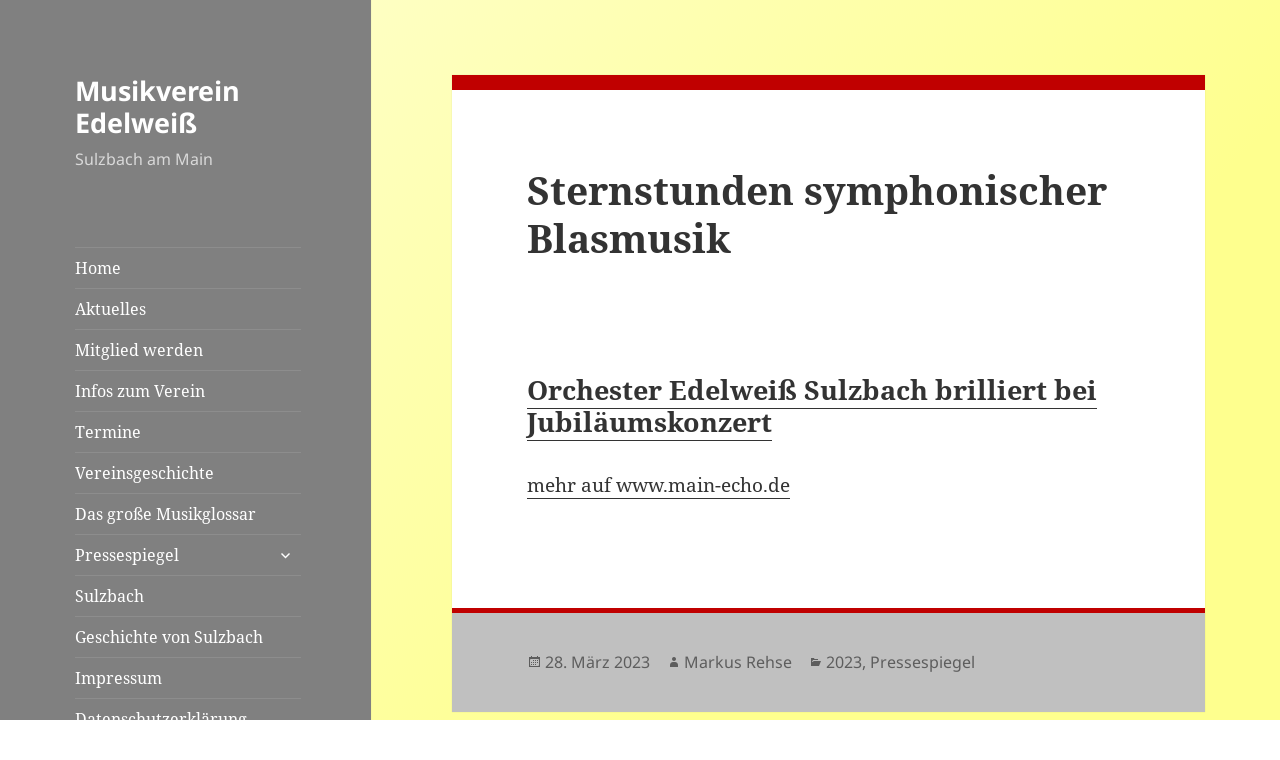

--- FILE ---
content_type: text/html; charset=UTF-8
request_url: https://mv-sulzbach.de/sternstunden-symphonischer-blasmusik/
body_size: 13012
content:
<!DOCTYPE html>
<html lang="de" class="no-js">
<head>
	<meta charset="UTF-8">
	<meta name="viewport" content="width=device-width">
	<link rel="profile" href="http://gmpg.org/xfn/11">
	<link rel="pingback" href="https://mv-sulzbach.de/xmlrpc.php">
	<!--[if lt IE 9]>
	<script src="https://mv-sulzbach.de/wp-content/themes/twentyfifteen/js/html5.js"></script>
	<![endif]-->
	<script>(function(){document.documentElement.className='js'})();</script>
	<script>
(function(html){html.className = html.className.replace(/\bno-js\b/,'js')})(document.documentElement);
//# sourceURL=twentyfifteen_javascript_detection
</script>
<meta name='robots' content='index, follow, max-image-preview:large, max-snippet:-1, max-video-preview:-1' />

	<!-- This site is optimized with the Yoast SEO plugin v26.8 - https://yoast.com/product/yoast-seo-wordpress/ -->
	<title>Sternstunden symphonischer Blasmusik - Musikverein Edelweiß</title>
	<link rel="canonical" href="https://mv-sulzbach.de/sternstunden-symphonischer-blasmusik/" />
	<meta property="og:locale" content="de_DE" />
	<meta property="og:type" content="article" />
	<meta property="og:title" content="Sternstunden symphonischer Blasmusik - Musikverein Edelweiß" />
	<meta property="og:description" content="Orchester Edelweiß Sulzbach brilliert bei Jubiläumskonzert mehr auf www.main-echo.de" />
	<meta property="og:url" content="https://mv-sulzbach.de/sternstunden-symphonischer-blasmusik/" />
	<meta property="og:site_name" content="Musikverein Edelweiß" />
	<meta property="article:publisher" content="https://www.facebook.com/sbosulzbach/" />
	<meta property="article:published_time" content="2023-03-28T12:19:04+00:00" />
	<meta name="author" content="Markus Rehse" />
	<meta name="twitter:card" content="summary_large_image" />
	<meta name="twitter:label1" content="Verfasst von" />
	<meta name="twitter:data1" content="Markus Rehse" />
	<script type="application/ld+json" class="yoast-schema-graph">{"@context":"https://schema.org","@graph":[{"@type":"Article","@id":"https://mv-sulzbach.de/sternstunden-symphonischer-blasmusik/#article","isPartOf":{"@id":"https://mv-sulzbach.de/sternstunden-symphonischer-blasmusik/"},"author":{"name":"Markus Rehse","@id":"https://mv-sulzbach.de/#/schema/person/684d7d7856267944f21623bae3f8c8ff"},"headline":"Sternstunden symphonischer Blasmusik","datePublished":"2023-03-28T12:19:04+00:00","mainEntityOfPage":{"@id":"https://mv-sulzbach.de/sternstunden-symphonischer-blasmusik/"},"wordCount":15,"publisher":{"@id":"https://mv-sulzbach.de/#organization"},"articleSection":["2023","Pressespiegel"],"inLanguage":"de"},{"@type":"WebPage","@id":"https://mv-sulzbach.de/sternstunden-symphonischer-blasmusik/","url":"https://mv-sulzbach.de/sternstunden-symphonischer-blasmusik/","name":"Sternstunden symphonischer Blasmusik - Musikverein Edelweiß","isPartOf":{"@id":"https://mv-sulzbach.de/#website"},"datePublished":"2023-03-28T12:19:04+00:00","breadcrumb":{"@id":"https://mv-sulzbach.de/sternstunden-symphonischer-blasmusik/#breadcrumb"},"inLanguage":"de","potentialAction":[{"@type":"ReadAction","target":["https://mv-sulzbach.de/sternstunden-symphonischer-blasmusik/"]}]},{"@type":"BreadcrumbList","@id":"https://mv-sulzbach.de/sternstunden-symphonischer-blasmusik/#breadcrumb","itemListElement":[{"@type":"ListItem","position":1,"name":"Startseite","item":"https://mv-sulzbach.de/"},{"@type":"ListItem","position":2,"name":"Sternstunden symphonischer Blasmusik"}]},{"@type":"WebSite","@id":"https://mv-sulzbach.de/#website","url":"https://mv-sulzbach.de/","name":"Musikverein Edelweiß Sulzbach","description":"Sulzbach am Main","publisher":{"@id":"https://mv-sulzbach.de/#organization"},"alternateName":"MV Sulzbach","potentialAction":[{"@type":"SearchAction","target":{"@type":"EntryPoint","urlTemplate":"https://mv-sulzbach.de/?s={search_term_string}"},"query-input":{"@type":"PropertyValueSpecification","valueRequired":true,"valueName":"search_term_string"}}],"inLanguage":"de"},{"@type":"Organization","@id":"https://mv-sulzbach.de/#organization","name":"Musikverein Edelweiß Sulzbach","alternateName":"MV Sulzbach","url":"https://mv-sulzbach.de/","logo":{"@type":"ImageObject","inLanguage":"de","@id":"https://mv-sulzbach.de/#/schema/logo/image/","url":"https://mv-sulzbach.de/wp-content/uploads/2023/01/MVES_100_RGB.png","contentUrl":"https://mv-sulzbach.de/wp-content/uploads/2023/01/MVES_100_RGB.png","width":2524,"height":1144,"caption":"Musikverein Edelweiß Sulzbach"},"image":{"@id":"https://mv-sulzbach.de/#/schema/logo/image/"},"sameAs":["https://www.facebook.com/sbosulzbach/"]},{"@type":"Person","@id":"https://mv-sulzbach.de/#/schema/person/684d7d7856267944f21623bae3f8c8ff","name":"Markus Rehse","image":{"@type":"ImageObject","inLanguage":"de","@id":"https://mv-sulzbach.de/#/schema/person/image/","url":"https://secure.gravatar.com/avatar/b70c8a0deb93151297a064c2c8d1aee57bf83dbd8a474feb476c07ca5ebc93fc?s=96&d=identicon&r=g","contentUrl":"https://secure.gravatar.com/avatar/b70c8a0deb93151297a064c2c8d1aee57bf83dbd8a474feb476c07ca5ebc93fc?s=96&d=identicon&r=g","caption":"Markus Rehse"}}]}</script>
	<!-- / Yoast SEO plugin. -->


<link rel="alternate" type="application/rss+xml" title="Musikverein Edelweiß &raquo; Feed" href="https://mv-sulzbach.de/feed/" />
<link rel="alternate" type="application/rss+xml" title="Musikverein Edelweiß &raquo; Kommentar-Feed" href="https://mv-sulzbach.de/comments/feed/" />

<script>
var MP3jPLAYLISTS = [];
var MP3jPLAYERS = [];
</script>
<link rel="alternate" type="text/calendar" title="Musikverein Edelweiß &raquo; iCal Feed" href="https://mv-sulzbach.de/events/?ical=1" />
<link rel="alternate" title="oEmbed (JSON)" type="application/json+oembed" href="https://mv-sulzbach.de/wp-json/oembed/1.0/embed?url=https%3A%2F%2Fmv-sulzbach.de%2Fsternstunden-symphonischer-blasmusik%2F" />
<link rel="alternate" title="oEmbed (XML)" type="text/xml+oembed" href="https://mv-sulzbach.de/wp-json/oembed/1.0/embed?url=https%3A%2F%2Fmv-sulzbach.de%2Fsternstunden-symphonischer-blasmusik%2F&#038;format=xml" />
<style id='wp-img-auto-sizes-contain-inline-css'>
img:is([sizes=auto i],[sizes^="auto," i]){contain-intrinsic-size:3000px 1500px}
/*# sourceURL=wp-img-auto-sizes-contain-inline-css */
</style>
<style id='wp-emoji-styles-inline-css'>

	img.wp-smiley, img.emoji {
		display: inline !important;
		border: none !important;
		box-shadow: none !important;
		height: 1em !important;
		width: 1em !important;
		margin: 0 0.07em !important;
		vertical-align: -0.1em !important;
		background: none !important;
		padding: 0 !important;
	}
/*# sourceURL=wp-emoji-styles-inline-css */
</style>
<link rel='stylesheet' id='wp-block-library-css' href='https://mv-sulzbach.de/wp-includes/css/dist/block-library/style.min.css?ver=6.9' media='all' />
<style id='global-styles-inline-css'>
:root{--wp--preset--aspect-ratio--square: 1;--wp--preset--aspect-ratio--4-3: 4/3;--wp--preset--aspect-ratio--3-4: 3/4;--wp--preset--aspect-ratio--3-2: 3/2;--wp--preset--aspect-ratio--2-3: 2/3;--wp--preset--aspect-ratio--16-9: 16/9;--wp--preset--aspect-ratio--9-16: 9/16;--wp--preset--color--black: #000000;--wp--preset--color--cyan-bluish-gray: #abb8c3;--wp--preset--color--white: #fff;--wp--preset--color--pale-pink: #f78da7;--wp--preset--color--vivid-red: #cf2e2e;--wp--preset--color--luminous-vivid-orange: #ff6900;--wp--preset--color--luminous-vivid-amber: #fcb900;--wp--preset--color--light-green-cyan: #7bdcb5;--wp--preset--color--vivid-green-cyan: #00d084;--wp--preset--color--pale-cyan-blue: #8ed1fc;--wp--preset--color--vivid-cyan-blue: #0693e3;--wp--preset--color--vivid-purple: #9b51e0;--wp--preset--color--dark-gray: #111;--wp--preset--color--light-gray: #f1f1f1;--wp--preset--color--yellow: #f4ca16;--wp--preset--color--dark-brown: #352712;--wp--preset--color--medium-pink: #e53b51;--wp--preset--color--light-pink: #ffe5d1;--wp--preset--color--dark-purple: #2e2256;--wp--preset--color--purple: #674970;--wp--preset--color--blue-gray: #22313f;--wp--preset--color--bright-blue: #55c3dc;--wp--preset--color--light-blue: #e9f2f9;--wp--preset--gradient--vivid-cyan-blue-to-vivid-purple: linear-gradient(135deg,rgb(6,147,227) 0%,rgb(155,81,224) 100%);--wp--preset--gradient--light-green-cyan-to-vivid-green-cyan: linear-gradient(135deg,rgb(122,220,180) 0%,rgb(0,208,130) 100%);--wp--preset--gradient--luminous-vivid-amber-to-luminous-vivid-orange: linear-gradient(135deg,rgb(252,185,0) 0%,rgb(255,105,0) 100%);--wp--preset--gradient--luminous-vivid-orange-to-vivid-red: linear-gradient(135deg,rgb(255,105,0) 0%,rgb(207,46,46) 100%);--wp--preset--gradient--very-light-gray-to-cyan-bluish-gray: linear-gradient(135deg,rgb(238,238,238) 0%,rgb(169,184,195) 100%);--wp--preset--gradient--cool-to-warm-spectrum: linear-gradient(135deg,rgb(74,234,220) 0%,rgb(151,120,209) 20%,rgb(207,42,186) 40%,rgb(238,44,130) 60%,rgb(251,105,98) 80%,rgb(254,248,76) 100%);--wp--preset--gradient--blush-light-purple: linear-gradient(135deg,rgb(255,206,236) 0%,rgb(152,150,240) 100%);--wp--preset--gradient--blush-bordeaux: linear-gradient(135deg,rgb(254,205,165) 0%,rgb(254,45,45) 50%,rgb(107,0,62) 100%);--wp--preset--gradient--luminous-dusk: linear-gradient(135deg,rgb(255,203,112) 0%,rgb(199,81,192) 50%,rgb(65,88,208) 100%);--wp--preset--gradient--pale-ocean: linear-gradient(135deg,rgb(255,245,203) 0%,rgb(182,227,212) 50%,rgb(51,167,181) 100%);--wp--preset--gradient--electric-grass: linear-gradient(135deg,rgb(202,248,128) 0%,rgb(113,206,126) 100%);--wp--preset--gradient--midnight: linear-gradient(135deg,rgb(2,3,129) 0%,rgb(40,116,252) 100%);--wp--preset--gradient--dark-gray-gradient-gradient: linear-gradient(90deg, rgba(17,17,17,1) 0%, rgba(42,42,42,1) 100%);--wp--preset--gradient--light-gray-gradient: linear-gradient(90deg, rgba(241,241,241,1) 0%, rgba(215,215,215,1) 100%);--wp--preset--gradient--white-gradient: linear-gradient(90deg, rgba(255,255,255,1) 0%, rgba(230,230,230,1) 100%);--wp--preset--gradient--yellow-gradient: linear-gradient(90deg, rgba(244,202,22,1) 0%, rgba(205,168,10,1) 100%);--wp--preset--gradient--dark-brown-gradient: linear-gradient(90deg, rgba(53,39,18,1) 0%, rgba(91,67,31,1) 100%);--wp--preset--gradient--medium-pink-gradient: linear-gradient(90deg, rgba(229,59,81,1) 0%, rgba(209,28,51,1) 100%);--wp--preset--gradient--light-pink-gradient: linear-gradient(90deg, rgba(255,229,209,1) 0%, rgba(255,200,158,1) 100%);--wp--preset--gradient--dark-purple-gradient: linear-gradient(90deg, rgba(46,34,86,1) 0%, rgba(66,48,123,1) 100%);--wp--preset--gradient--purple-gradient: linear-gradient(90deg, rgba(103,73,112,1) 0%, rgba(131,93,143,1) 100%);--wp--preset--gradient--blue-gray-gradient: linear-gradient(90deg, rgba(34,49,63,1) 0%, rgba(52,75,96,1) 100%);--wp--preset--gradient--bright-blue-gradient: linear-gradient(90deg, rgba(85,195,220,1) 0%, rgba(43,180,211,1) 100%);--wp--preset--gradient--light-blue-gradient: linear-gradient(90deg, rgba(233,242,249,1) 0%, rgba(193,218,238,1) 100%);--wp--preset--font-size--small: 13px;--wp--preset--font-size--medium: 20px;--wp--preset--font-size--large: 36px;--wp--preset--font-size--x-large: 42px;--wp--preset--spacing--20: 0.44rem;--wp--preset--spacing--30: 0.67rem;--wp--preset--spacing--40: 1rem;--wp--preset--spacing--50: 1.5rem;--wp--preset--spacing--60: 2.25rem;--wp--preset--spacing--70: 3.38rem;--wp--preset--spacing--80: 5.06rem;--wp--preset--shadow--natural: 6px 6px 9px rgba(0, 0, 0, 0.2);--wp--preset--shadow--deep: 12px 12px 50px rgba(0, 0, 0, 0.4);--wp--preset--shadow--sharp: 6px 6px 0px rgba(0, 0, 0, 0.2);--wp--preset--shadow--outlined: 6px 6px 0px -3px rgb(255, 255, 255), 6px 6px rgb(0, 0, 0);--wp--preset--shadow--crisp: 6px 6px 0px rgb(0, 0, 0);}:where(.is-layout-flex){gap: 0.5em;}:where(.is-layout-grid){gap: 0.5em;}body .is-layout-flex{display: flex;}.is-layout-flex{flex-wrap: wrap;align-items: center;}.is-layout-flex > :is(*, div){margin: 0;}body .is-layout-grid{display: grid;}.is-layout-grid > :is(*, div){margin: 0;}:where(.wp-block-columns.is-layout-flex){gap: 2em;}:where(.wp-block-columns.is-layout-grid){gap: 2em;}:where(.wp-block-post-template.is-layout-flex){gap: 1.25em;}:where(.wp-block-post-template.is-layout-grid){gap: 1.25em;}.has-black-color{color: var(--wp--preset--color--black) !important;}.has-cyan-bluish-gray-color{color: var(--wp--preset--color--cyan-bluish-gray) !important;}.has-white-color{color: var(--wp--preset--color--white) !important;}.has-pale-pink-color{color: var(--wp--preset--color--pale-pink) !important;}.has-vivid-red-color{color: var(--wp--preset--color--vivid-red) !important;}.has-luminous-vivid-orange-color{color: var(--wp--preset--color--luminous-vivid-orange) !important;}.has-luminous-vivid-amber-color{color: var(--wp--preset--color--luminous-vivid-amber) !important;}.has-light-green-cyan-color{color: var(--wp--preset--color--light-green-cyan) !important;}.has-vivid-green-cyan-color{color: var(--wp--preset--color--vivid-green-cyan) !important;}.has-pale-cyan-blue-color{color: var(--wp--preset--color--pale-cyan-blue) !important;}.has-vivid-cyan-blue-color{color: var(--wp--preset--color--vivid-cyan-blue) !important;}.has-vivid-purple-color{color: var(--wp--preset--color--vivid-purple) !important;}.has-black-background-color{background-color: var(--wp--preset--color--black) !important;}.has-cyan-bluish-gray-background-color{background-color: var(--wp--preset--color--cyan-bluish-gray) !important;}.has-white-background-color{background-color: var(--wp--preset--color--white) !important;}.has-pale-pink-background-color{background-color: var(--wp--preset--color--pale-pink) !important;}.has-vivid-red-background-color{background-color: var(--wp--preset--color--vivid-red) !important;}.has-luminous-vivid-orange-background-color{background-color: var(--wp--preset--color--luminous-vivid-orange) !important;}.has-luminous-vivid-amber-background-color{background-color: var(--wp--preset--color--luminous-vivid-amber) !important;}.has-light-green-cyan-background-color{background-color: var(--wp--preset--color--light-green-cyan) !important;}.has-vivid-green-cyan-background-color{background-color: var(--wp--preset--color--vivid-green-cyan) !important;}.has-pale-cyan-blue-background-color{background-color: var(--wp--preset--color--pale-cyan-blue) !important;}.has-vivid-cyan-blue-background-color{background-color: var(--wp--preset--color--vivid-cyan-blue) !important;}.has-vivid-purple-background-color{background-color: var(--wp--preset--color--vivid-purple) !important;}.has-black-border-color{border-color: var(--wp--preset--color--black) !important;}.has-cyan-bluish-gray-border-color{border-color: var(--wp--preset--color--cyan-bluish-gray) !important;}.has-white-border-color{border-color: var(--wp--preset--color--white) !important;}.has-pale-pink-border-color{border-color: var(--wp--preset--color--pale-pink) !important;}.has-vivid-red-border-color{border-color: var(--wp--preset--color--vivid-red) !important;}.has-luminous-vivid-orange-border-color{border-color: var(--wp--preset--color--luminous-vivid-orange) !important;}.has-luminous-vivid-amber-border-color{border-color: var(--wp--preset--color--luminous-vivid-amber) !important;}.has-light-green-cyan-border-color{border-color: var(--wp--preset--color--light-green-cyan) !important;}.has-vivid-green-cyan-border-color{border-color: var(--wp--preset--color--vivid-green-cyan) !important;}.has-pale-cyan-blue-border-color{border-color: var(--wp--preset--color--pale-cyan-blue) !important;}.has-vivid-cyan-blue-border-color{border-color: var(--wp--preset--color--vivid-cyan-blue) !important;}.has-vivid-purple-border-color{border-color: var(--wp--preset--color--vivid-purple) !important;}.has-vivid-cyan-blue-to-vivid-purple-gradient-background{background: var(--wp--preset--gradient--vivid-cyan-blue-to-vivid-purple) !important;}.has-light-green-cyan-to-vivid-green-cyan-gradient-background{background: var(--wp--preset--gradient--light-green-cyan-to-vivid-green-cyan) !important;}.has-luminous-vivid-amber-to-luminous-vivid-orange-gradient-background{background: var(--wp--preset--gradient--luminous-vivid-amber-to-luminous-vivid-orange) !important;}.has-luminous-vivid-orange-to-vivid-red-gradient-background{background: var(--wp--preset--gradient--luminous-vivid-orange-to-vivid-red) !important;}.has-very-light-gray-to-cyan-bluish-gray-gradient-background{background: var(--wp--preset--gradient--very-light-gray-to-cyan-bluish-gray) !important;}.has-cool-to-warm-spectrum-gradient-background{background: var(--wp--preset--gradient--cool-to-warm-spectrum) !important;}.has-blush-light-purple-gradient-background{background: var(--wp--preset--gradient--blush-light-purple) !important;}.has-blush-bordeaux-gradient-background{background: var(--wp--preset--gradient--blush-bordeaux) !important;}.has-luminous-dusk-gradient-background{background: var(--wp--preset--gradient--luminous-dusk) !important;}.has-pale-ocean-gradient-background{background: var(--wp--preset--gradient--pale-ocean) !important;}.has-electric-grass-gradient-background{background: var(--wp--preset--gradient--electric-grass) !important;}.has-midnight-gradient-background{background: var(--wp--preset--gradient--midnight) !important;}.has-small-font-size{font-size: var(--wp--preset--font-size--small) !important;}.has-medium-font-size{font-size: var(--wp--preset--font-size--medium) !important;}.has-large-font-size{font-size: var(--wp--preset--font-size--large) !important;}.has-x-large-font-size{font-size: var(--wp--preset--font-size--x-large) !important;}
/*# sourceURL=global-styles-inline-css */
</style>

<style id='classic-theme-styles-inline-css'>
/*! This file is auto-generated */
.wp-block-button__link{color:#fff;background-color:#32373c;border-radius:9999px;box-shadow:none;text-decoration:none;padding:calc(.667em + 2px) calc(1.333em + 2px);font-size:1.125em}.wp-block-file__button{background:#32373c;color:#fff;text-decoration:none}
/*# sourceURL=/wp-includes/css/classic-themes.min.css */
</style>
<link rel='stylesheet' id='document-gallery-css' href='https://mv-sulzbach.de/wp-content/plugins/document-gallery/src/assets/css/style.min.css?ver=5.1.0' media='all' />
<link rel='stylesheet' id='collapscore-css-css' href='https://mv-sulzbach.de/wp-content/plugins/jquery-collapse-o-matic/css/core_style.css?ver=1.0' media='all' />
<style id='collapscore-css-inline-css'>
.collapseomatic {
	font-size: x-large;
	border-bottom: 1px solid #333;
	font-weight: bold;
}

.collapseomatic::before {
	font-family: "ecf-icons";
	content: "\e600   ";
	font-size: 16px;
}

.colomat-close::before {
	font-family: "ecf-icons";
	content: "\e601   ";
	font-size: 16px;
}

.collapseomatic_content {
	margin-top: 15px;
}
/*# sourceURL=collapscore-css-inline-css */
</style>
<link rel='stylesheet' id='owl.carousel.css-css' href='https://mv-sulzbach.de/wp-content/plugins/relevant/css/owl.carousel.css?ver=1.4.5' media='all' />
<link rel='stylesheet' id='owl.theme.default.css-css' href='https://mv-sulzbach.de/wp-content/plugins/relevant/css/owl.theme.default.css?ver=1.4.5' media='all' />
<link rel='stylesheet' id='dashicons-css' href='https://mv-sulzbach.de/wp-includes/css/dashicons.min.css?ver=6.9' media='all' />
<link rel='stylesheet' id='rltdpstsplgn_stylesheet-css' href='https://mv-sulzbach.de/wp-content/plugins/relevant/css/style.css?ver=1.4.5' media='all' />
<link rel='stylesheet' id='sidebar-login-css' href='https://mv-sulzbach.de/wp-content/plugins/sidebar-login/build/sidebar-login.css?ver=1647206380' media='all' />
<link rel='stylesheet' id='twentyfifteen-fonts-css' href='https://mv-sulzbach.de/wp-content/themes/twentyfifteen/assets/fonts/noto-sans-plus-noto-serif-plus-inconsolata.css?ver=20230328' media='all' />
<link rel='stylesheet' id='genericons-css' href='https://mv-sulzbach.de/wp-content/themes/twentyfifteen/genericons/genericons.css?ver=20251101' media='all' />
<link rel='stylesheet' id='twentyfifteen-style-css' href='https://mv-sulzbach.de/wp-content/themes/mvsu/style.css?ver=20251202' media='all' />
<style id='twentyfifteen-style-inline-css'>

		/* Custom Header Background Color */
		body:before,
		.site-header {
			background-color: #808080;
		}

		@media screen and (min-width: 59.6875em) {
			.site-header,
			.secondary {
				background-color: transparent;
			}

			.widget button,
			.widget input[type="button"],
			.widget input[type="reset"],
			.widget input[type="submit"],
			.widget_calendar tbody a,
			.widget_calendar tbody a:hover,
			.widget_calendar tbody a:focus {
				color: #808080;
			}
		}
	

		/* Custom Sidebar Text Color */
		.site-title a,
		.site-description,
		.secondary-toggle:before {
			color: #ffffff;
		}

		.site-title a:hover,
		.site-title a:focus {
			color: rgba( 255, 255, 255, 0.7);
		}

		.secondary-toggle {
			border-color: rgba( 255, 255, 255, 0.1);
		}

		.secondary-toggle:hover,
		.secondary-toggle:focus {
			border-color: rgba( 255, 255, 255, 0.3);
		}

		.site-title a {
			outline-color: rgba( 255, 255, 255, 0.3);
		}

		@media screen and (min-width: 59.6875em) {
			.secondary a,
			.dropdown-toggle:after,
			.widget-title,
			.widget blockquote cite,
			.widget blockquote small {
				color: #ffffff;
			}

			.widget button,
			.widget input[type="button"],
			.widget input[type="reset"],
			.widget input[type="submit"],
			.widget_calendar tbody a {
				background-color: #ffffff;
			}

			.textwidget a {
				border-color: #ffffff;
			}

			.secondary a:hover,
			.secondary a:focus,
			.main-navigation .menu-item-description,
			.widget,
			.widget blockquote,
			.widget .wp-caption-text,
			.widget .gallery-caption {
				color: rgba( 255, 255, 255, 0.7);
			}

			.widget button:hover,
			.widget button:focus,
			.widget input[type="button"]:hover,
			.widget input[type="button"]:focus,
			.widget input[type="reset"]:hover,
			.widget input[type="reset"]:focus,
			.widget input[type="submit"]:hover,
			.widget input[type="submit"]:focus,
			.widget_calendar tbody a:hover,
			.widget_calendar tbody a:focus {
				background-color: rgba( 255, 255, 255, 0.7);
			}

			.widget blockquote {
				border-color: rgba( 255, 255, 255, 0.7);
			}

			.main-navigation ul,
			.main-navigation li,
			.secondary-toggle,
			.widget input,
			.widget textarea,
			.widget table,
			.widget th,
			.widget td,
			.widget pre,
			.widget li,
			.widget_categories .children,
			.widget_nav_menu .sub-menu,
			.widget_pages .children,
			.widget abbr[title] {
				border-color: rgba( 255, 255, 255, 0.1);
			}

			.dropdown-toggle:hover,
			.dropdown-toggle:focus,
			.widget hr {
				background-color: rgba( 255, 255, 255, 0.1);
			}

			.widget input:focus,
			.widget textarea:focus {
				border-color: rgba( 255, 255, 255, 0.3);
			}

			.sidebar a:focus,
			.dropdown-toggle:focus {
				outline-color: rgba( 255, 255, 255, 0.3);
			}
		}
	
/*# sourceURL=twentyfifteen-style-inline-css */
</style>
<link rel='stylesheet' id='twentyfifteen-block-style-css' href='https://mv-sulzbach.de/wp-content/themes/twentyfifteen/css/blocks.css?ver=20240715' media='all' />
<link rel='stylesheet' id='UserAccessManagerLoginForm-css' href='https://mv-sulzbach.de/wp-content/plugins/user-access-manager/assets/css/uamLoginForm.css?ver=2.2.25' media='screen' />
<link rel='stylesheet' id='wp-featherlight-css' href='https://mv-sulzbach.de/wp-content/plugins/wp-featherlight/css/wp-featherlight.min.css?ver=1.3.4' media='all' />
<link rel='stylesheet' id='mp3-jplayer-css' href='https://mv-sulzbach.de/wp-content/plugins/mp3-jplayer/css/light.css?ver=2.7.3' media='all' />
		<script type="text/javascript">
			ajaxurl = typeof(ajaxurl) !== 'string' ? 'https://mv-sulzbach.de/wp-admin/admin-ajax.php' : ajaxurl;
		</script>
		<script src="https://mv-sulzbach.de/wp-includes/js/jquery/jquery.min.js?ver=3.7.1" id="jquery-core-js"></script>
<script src="https://mv-sulzbach.de/wp-includes/js/jquery/jquery-migrate.min.js?ver=3.4.1" id="jquery-migrate-js"></script>
<script id="twentyfifteen-script-js-extra">
var screenReaderText = {"expand":"\u003Cspan class=\"screen-reader-text\"\u003EUntermen\u00fc \u00f6ffnen\u003C/span\u003E","collapse":"\u003Cspan class=\"screen-reader-text\"\u003EUntermen\u00fc schlie\u00dfen\u003C/span\u003E"};
//# sourceURL=twentyfifteen-script-js-extra
</script>
<script src="https://mv-sulzbach.de/wp-content/themes/twentyfifteen/js/functions.js?ver=20250729" id="twentyfifteen-script-js" defer data-wp-strategy="defer"></script>
<link rel="https://api.w.org/" href="https://mv-sulzbach.de/wp-json/" /><link rel="alternate" title="JSON" type="application/json" href="https://mv-sulzbach.de/wp-json/wp/v2/posts/5876" /><link rel="EditURI" type="application/rsd+xml" title="RSD" href="https://mv-sulzbach.de/xmlrpc.php?rsd" />
<meta name="generator" content="WordPress 6.9" />
<link rel='shortlink' href='https://mv-sulzbach.de/?p=5876' />
<script>
			jQuery(document).ready(function() {
                                // expand-content-link renamed to expand-cnt-link for compatibility with twentyfourteen theme
				jQuery(".expand-content-link").removeClass("expand-content-link").addClass("expand-cnt-link");
				jQuery(".expand-cnt-link").click(function() {
					jQuery(this).toggleClass("ecf_closed").parent(".exp-col-content-holder").find(".hidden-content").first().stop().slideToggle("slow").css("display","block");
					return false;
				});	
				jQuery(".expand-cnt-link").toggleClass("ecf_closed").parent(".exp-col-content-holder").find(".hidden-content").css("display","none");
			
			//images with no float styles , get floated left
			if(typeof jQuery(".hidden-content > img").attr("float") === "undefined") {
				jQuery(".hidden-content > img:not([class])").addClass("alignleft");
			}
			
			/*
			jQuery(".hidden-content").each(function() {
				if (jQuery(this).find("img").length) {
					var hiddenContentpLength = jQuery(this).find(".hiddenContentp").text().length;
						if( hiddenContentpLength < 200 ) {
							jQuery(this).css("height","150px");
						}
				}
			});
			*/
			
			jQuery(".textwidget > .exp-col-content-holder > .hidden-content > img+p").attr("style","display:inherit !important;");
			
			});
				</script><style>
			.expand-cnt-link { font-weight:bold; display:block; margin-bottom:.5em; }
			.expand-cnt-link:before { font-family: "ecf-icons"; content: "\e601  ";  font-size:16px; }
			.hidden-content { display:block; vertical-align:top}
			.exp-col-content-holder { margin:15px 0px 15px 0 !important; }
			.exp-col-content-holder a { display:inline; }
			.exp-col-content-holder+p, .exp-col-content-holder img+p, .expand-cnt-link+p { display:none !important; }
			.ecf_closed:before { font-family: "ecf-icons"; content: "\e600  ";  font-size:16px; }
			.hiddenContentp { margin:0 !important; }
			.hiddenContentp+p { display:none;}
			.hidden-content img { width:20%; }
			.hidden-content img.alignright { margin-right:0 !important; margin-left:10px; margin-bottom:0px; }
			.hidden-content img.alignleft { margin-left:0 !important; margin-right:10px; margin-bottom:0px; }
			.hidden-content .videoWrapper+p { margin-bottom:0; }
			@font-face {
				font-family: "ecf-icons";
				src: url("fonts/ecf-icons.eot");
			}
			@font-face {
				font-family: "ecf-icons";
				src: url([data-uri]) format("truetype"),
					 url([data-uri]) format("woff");
				font-weight: normal;
				font-style: normal;
			}

			[class^="ecf-icon-"], [class*=" ecf-icon-"] {
				font-family: "ecf-icons";
				speak: none;
				font-style: normal;
				font-weight: normal;
				font-variant: normal;
				text-transform: none;
				line-height: 1;

				/* Better Font Rendering =========== */
				-webkit-font-smoothing: antialiased;
				-moz-osx-font-smoothing: grayscale;
			}
			.videoWrapper {
				position: relative;
				padding-bottom: 56.25%; /* 16:9 */
				padding-top: 25px;
				height: 0;
			}
			.videoWrapper iframe {
				position: absolute;
				top: 0;
				left: 0;
				width: 100%;
				height: 100%;
			}
		</style><meta name="tec-api-version" content="v1"><meta name="tec-api-origin" content="https://mv-sulzbach.de"><link rel="alternate" href="https://mv-sulzbach.de/wp-json/tribe/events/v1/" /><style>
	span.oe_textdirection { unicode-bidi: bidi-override; direction: rtl; }
	span.oe_displaynone { display: none; }
</style>
<style id="custom-background-css">
body.custom-background { background-color: #ffffff; }
</style>
	<link rel="icon" href="https://mv-sulzbach.de/wp-content/uploads/2025/03/cropped-Logo-nur-Edelweiss-transparent-32x32.png" sizes="32x32" />
<link rel="icon" href="https://mv-sulzbach.de/wp-content/uploads/2025/03/cropped-Logo-nur-Edelweiss-transparent-192x192.png" sizes="192x192" />
<link rel="apple-touch-icon" href="https://mv-sulzbach.de/wp-content/uploads/2025/03/cropped-Logo-nur-Edelweiss-transparent-180x180.png" />
<meta name="msapplication-TileImage" content="https://mv-sulzbach.de/wp-content/uploads/2025/03/cropped-Logo-nur-Edelweiss-transparent-270x270.png" />
	<link rel="stylesheet" type="text/css" href="https://tickets.mv-sulzbach.de/MV/markus-passion/widget/v1.css">
<script type="text/javascript" src="https://tickets.mv-sulzbach.de/widget/v1.de.js" async></script>
</head>

<body class="wp-singular post-template-default single single-post postid-5876 single-format-standard custom-background wp-embed-responsive wp-theme-twentyfifteen wp-child-theme-mvsu rltdpstsplgn_assault2142.eu tribe-no-js wp-featherlight-captions">
<div id="page" class="hfeed site">
	<a class="skip-link screen-reader-text" href="#content">Zum Inhalt springen</a>

	<div id="sidebar" class="sidebar">
		<header id="masthead" class="site-header" role="banner">
			<div class="site-branding">
										<p class="site-title"><a href="https://mv-sulzbach.de/" rel="home">Musikverein Edelweiß</a></p>
											<p class="site-description">Sulzbach am Main</p>
									<button class="secondary-toggle">Menü und Widgets</button>
			</div><!-- .site-branding -->
		</header><!-- .site-header -->

			<div id="secondary" class="secondary">

					<nav id="site-navigation" class="main-navigation">
				<div class="menu-menu-1-container"><ul id="menu-menu-1" class="nav-menu"><li id="menu-item-17" class="menu-item menu-item-type-post_type menu-item-object-page menu-item-home menu-item-17"><a href="https://mv-sulzbach.de/">Home</a></li>
<li id="menu-item-22" class="menu-item menu-item-type-taxonomy menu-item-object-category menu-item-22"><a href="https://mv-sulzbach.de/category/aktuelles/">Aktuelles</a></li>
<li id="menu-item-5980" class="menu-item menu-item-type-post_type menu-item-object-page menu-item-5980"><a href="https://mv-sulzbach.de/beitrittserklaerung/">Mitglied werden</a></li>
<li id="menu-item-19" class="menu-item menu-item-type-post_type menu-item-object-page menu-item-19"><a href="https://mv-sulzbach.de/infos-zum-verein/">Infos zum Verein</a></li>
<li id="menu-item-36" class="menu-item menu-item-type-custom menu-item-object-custom menu-item-36"><a href="/events">Termine</a></li>
<li id="menu-item-124" class="menu-item menu-item-type-post_type menu-item-object-page menu-item-124"><a href="https://mv-sulzbach.de/vereinsgeschichte/">Vereinsgeschichte</a></li>
<li id="menu-item-449" class="menu-item menu-item-type-custom menu-item-object-custom menu-item-449"><a target="_blank" href="http://glossar.mv-sulzbach.de">Das große Musikglossar</a></li>
<li id="menu-item-683" class="menu-item menu-item-type-post_type menu-item-object-page menu-item-has-children menu-item-683"><a href="https://mv-sulzbach.de/pressespiegel-2/">Pressespiegel</a>
<ul class="sub-menu">
	<li id="menu-item-7108" class="menu-item menu-item-type-taxonomy menu-item-object-category menu-item-7108"><a href="https://mv-sulzbach.de/category/pressespiegel/2025/">2025</a></li>
	<li id="menu-item-6337" class="menu-item menu-item-type-taxonomy menu-item-object-category menu-item-6337"><a href="https://mv-sulzbach.de/category/pressespiegel/2024/">2024</a></li>
	<li id="menu-item-5852" class="menu-item menu-item-type-taxonomy menu-item-object-category current-post-ancestor current-menu-parent current-post-parent menu-item-5852"><a href="https://mv-sulzbach.de/category/pressespiegel/2023/">2023</a></li>
	<li id="menu-item-5386" class="menu-item menu-item-type-taxonomy menu-item-object-category menu-item-5386"><a href="https://mv-sulzbach.de/category/pressespiegel/2022/">2022</a></li>
	<li id="menu-item-5385" class="menu-item menu-item-type-taxonomy menu-item-object-category menu-item-5385"><a href="https://mv-sulzbach.de/category/pressespiegel/2020/">2020</a></li>
	<li id="menu-item-5384" class="menu-item menu-item-type-taxonomy menu-item-object-category menu-item-5384"><a href="https://mv-sulzbach.de/category/pressespiegel/2019/">2019</a></li>
	<li id="menu-item-3875" class="menu-item menu-item-type-post_type menu-item-object-page menu-item-3875"><a href="https://mv-sulzbach.de/pressespiegel-2/2018-2/">2018</a></li>
	<li id="menu-item-3876" class="menu-item menu-item-type-post_type menu-item-object-page menu-item-3876"><a href="https://mv-sulzbach.de/pressespiegel-2/2017-2/">2017</a></li>
	<li id="menu-item-2415" class="menu-item menu-item-type-post_type menu-item-object-page menu-item-2415"><a href="https://mv-sulzbach.de/pressespiegel-2/2016-2/">2016</a></li>
	<li id="menu-item-701" class="menu-item menu-item-type-post_type menu-item-object-page menu-item-701"><a href="https://mv-sulzbach.de/pressespiegel-2/2015-2/">2015</a></li>
	<li id="menu-item-700" class="menu-item menu-item-type-post_type menu-item-object-page menu-item-700"><a href="https://mv-sulzbach.de/pressespiegel-2/2014-2/">2014</a></li>
	<li id="menu-item-699" class="menu-item menu-item-type-post_type menu-item-object-page menu-item-699"><a href="https://mv-sulzbach.de/pressespiegel-2/2013-2/">2013</a></li>
	<li id="menu-item-698" class="menu-item menu-item-type-post_type menu-item-object-page menu-item-698"><a href="https://mv-sulzbach.de/pressespiegel-2/2012-2/">2012</a></li>
	<li id="menu-item-697" class="menu-item menu-item-type-post_type menu-item-object-page menu-item-697"><a href="https://mv-sulzbach.de/pressespiegel-2/2011-2/">2011</a></li>
	<li id="menu-item-696" class="menu-item menu-item-type-post_type menu-item-object-page menu-item-696"><a href="https://mv-sulzbach.de/pressespiegel-2/2010-2/">2010</a></li>
	<li id="menu-item-695" class="menu-item menu-item-type-post_type menu-item-object-page menu-item-695"><a href="https://mv-sulzbach.de/pressespiegel-2/2009-2/">2009</a></li>
	<li id="menu-item-694" class="menu-item menu-item-type-post_type menu-item-object-page menu-item-694"><a href="https://mv-sulzbach.de/pressespiegel-2/2008-2/">2008</a></li>
	<li id="menu-item-693" class="menu-item menu-item-type-post_type menu-item-object-page menu-item-693"><a href="https://mv-sulzbach.de/pressespiegel-2/2007-2/">2007</a></li>
	<li id="menu-item-692" class="menu-item menu-item-type-post_type menu-item-object-page menu-item-692"><a href="https://mv-sulzbach.de/pressespiegel-2/2006-2/">2006</a></li>
	<li id="menu-item-691" class="menu-item menu-item-type-post_type menu-item-object-page menu-item-691"><a href="https://mv-sulzbach.de/pressespiegel-2/2005-2/">2005</a></li>
	<li id="menu-item-690" class="menu-item menu-item-type-post_type menu-item-object-page menu-item-690"><a href="https://mv-sulzbach.de/pressespiegel-2/2004-2/">2004</a></li>
	<li id="menu-item-689" class="menu-item menu-item-type-post_type menu-item-object-page menu-item-689"><a href="https://mv-sulzbach.de/pressespiegel-2/2003-2/">2003</a></li>
	<li id="menu-item-688" class="menu-item menu-item-type-post_type menu-item-object-page menu-item-688"><a href="https://mv-sulzbach.de/pressespiegel-2/2002-2/">2002</a></li>
	<li id="menu-item-687" class="menu-item menu-item-type-post_type menu-item-object-page menu-item-687"><a href="https://mv-sulzbach.de/pressespiegel-2/2001-2/">2001</a></li>
	<li id="menu-item-686" class="menu-item menu-item-type-post_type menu-item-object-page menu-item-686"><a href="https://mv-sulzbach.de/pressespiegel-2/2000-2/">2000</a></li>
	<li id="menu-item-685" class="menu-item menu-item-type-post_type menu-item-object-page menu-item-685"><a href="https://mv-sulzbach.de/pressespiegel-2/1999-2/">1999</a></li>
	<li id="menu-item-684" class="menu-item menu-item-type-post_type menu-item-object-page menu-item-684"><a href="https://mv-sulzbach.de/pressespiegel-2/1998-2/">1998</a></li>
</ul>
</li>
<li id="menu-item-99" class="menu-item menu-item-type-post_type menu-item-object-page menu-item-99"><a href="https://mv-sulzbach.de/infos-zu-sulzbach/">Sulzbach</a></li>
<li id="menu-item-100" class="menu-item menu-item-type-post_type menu-item-object-page menu-item-100"><a href="https://mv-sulzbach.de/geschichte-von-sulzbach/">Geschichte von Sulzbach</a></li>
<li id="menu-item-317" class="menu-item menu-item-type-post_type menu-item-object-page menu-item-317"><a href="https://mv-sulzbach.de/impressum/">Impressum</a></li>
<li id="menu-item-3922" class="menu-item menu-item-type-post_type menu-item-object-page menu-item-privacy-policy menu-item-3922"><a rel="privacy-policy" href="https://mv-sulzbach.de/datenschutzerklaerung/">Datenschutzerklärung</a></li>
</ul></div>			</nav><!-- .main-navigation -->
		
		
					<div id="widget-area" class="widget-area" role="complementary">
				<aside id="search-3" class="widget widget_search"><form role="search" method="get" class="search-form" action="https://mv-sulzbach.de/">
				<label>
					<span class="screen-reader-text">Suche nach:</span>
					<input type="search" class="search-field" placeholder="Suchen …" value="" name="s" />
				</label>
				<input type="submit" class="search-submit screen-reader-text" value="Suchen" />
			</form></aside><aside id="wp_sidebarlogin-3" class="widget widget_wp_sidebarlogin"><h2 class="widget-title">Login</h2><div class="sidebar-login-form"><form name="loginform" id="loginform" action="https://mv-sulzbach.de/wp-login.php" method="post"><p class="login-username">
				<label for="user_login">Benutzername</label>
				<input type="text" name="log" id="user_login" autocomplete="username" class="input" value="" size="20" />
			</p><p class="login-password">
				<label for="user_pass">Passwort</label>
				<input type="password" name="pwd" id="user_pass" autocomplete="current-password" spellcheck="false" class="input" value="" size="20" />
			</p><p class="login-remember"><label><input name="rememberme" type="checkbox" id="rememberme" value="forever" checked="checked" /> Angemeldet bleiben</label></p><p class="login-submit">
				<input type="submit" name="wp-submit" id="wp-submit" class="button button-primary" value="Log In" />
				<input type="hidden" name="redirect_to" value="https://mv-sulzbach.de/sternstunden-symphonischer-blasmusik/?_login=e0945ef245" />
			</p></form><ul class="sidebar-login-links pagenav sidebar_login_links"><li class="passwort-vergessen-link"><a href="/wp-login.php?action=lostpassword">Passwort vergessen</a></li></ul></div></aside>	    <h2 class = "widgettitle">Letzte Änderung</h2>		
		<aside id="epic_lastupdated_widget-3" class="widget widget_epic_lastupdated_widget">		<span class = 'epic-last-mod'>26. Januar 2026 um 21:39</span>
		
	</aside>			</div><!-- .widget-area -->
		
	</div><!-- .secondary -->

	</div><!-- .sidebar -->

	<div id="content" class="site-content">

	<div id="primary" class="content-area">
		<main id="main" class="site-main" role="main">

		
<article id="post-5876" class="post-5876 post type-post status-publish format-standard hentry category-63 category-pressespiegel">
	
	<header class="entry-header">
		<h1 class="entry-title">Sternstunden symphonischer Blasmusik</h1>	</header><!-- .entry-header -->

	<div class="entry-content">
		<div id="Container_MN1680005895779">
<h3><a href="https://www.main-echo.de/region/kreis-miltenberg/sternstunden-symphonischer-blasmusik-art-7881123">Orchester Edelweiß Sulzbach brilliert bei Jubiläumskonzert</a></h3>
<p><a href="https://www.main-echo.de/region/kreis-miltenberg/sternstunden-symphonischer-blasmusik-art-7881123">mehr auf www.main-echo.de</a></p>
</div>
<p><script type="text/javascript" src="https://www.main-echo.de/inhalte-vergeben/?par=nn-1680005895779,id-7881123,bild-1,mn-0,fb-mn"></script></p>	</div><!-- .entry-content -->

	
	<footer class="entry-footer">
		<span class="posted-on"><span class="screen-reader-text">Veröffentlicht am </span><a href="https://mv-sulzbach.de/sternstunden-symphonischer-blasmusik/" rel="bookmark"><time class="entry-date published updated" datetime="2023-03-28T14:19:04+02:00">28. März 2023</time></a></span><span class="byline"><span class="screen-reader-text">Autor </span><span class="author vcard"><a class="url fn n" href="https://mv-sulzbach.de/author/markus-rehseweb-de/">Markus Rehse</a></span></span><span class="cat-links"><span class="screen-reader-text">Kategorien </span><a href="https://mv-sulzbach.de/category/pressespiegel/2023/" rel="category tag">2023</a>, <a href="https://mv-sulzbach.de/category/pressespiegel/" rel="category tag">Pressespiegel</a></span>			</footer><!-- .entry-footer -->

</article><!-- #post-5876 -->

	<nav class="navigation post-navigation" aria-label="Beiträge">
		<h2 class="screen-reader-text">Beitragsnavigation</h2>
		<div class="nav-links"><div class="nav-previous"><a href="https://mv-sulzbach.de/musikverein-edelweiss-sulzbach-wird-100-jahre-alt/" rel="prev"><span class="meta-nav" aria-hidden="true">Zurück</span> <span class="screen-reader-text">Vorheriger Beitrag:</span> <span class="post-title">Musikverein Edelweiß Sulzbach wird 100 Jahre alt</span></a></div><div class="nav-next"><a href="https://mv-sulzbach.de/staatsminister-ueberreicht-in-kleinheubach-auszeichnungen-an-choere-und-musikvereine/" rel="next"><span class="meta-nav" aria-hidden="true">Weiter</span> <span class="screen-reader-text">Nächster Beitrag:</span> <span class="post-title">Staatsminister überreicht in Kleinheubach Auszeichnungen an Chöre und Musikvereine</span></a></div></div>
	</nav>
		</main><!-- .site-main -->
	</div><!-- .content-area -->


	</div><!-- .site-content -->

	<footer id="colophon" class="site-footer" role="contentinfo">
		<div class="site-info">
						<a href="/impressum">Impressum</a>
				|
			<a href="/datenschutzerklaerung">Datenschutzerkl&auml;rung</a>
				|
			<a href="https://de.wordpress.org/">Mit Stolz präsentiert von WordPress</a>
			
		</div><!-- .site-info -->
	</footer><!-- .site-footer -->

</div><!-- .site -->

<script type="speculationrules">
{"prefetch":[{"source":"document","where":{"and":[{"href_matches":"/*"},{"not":{"href_matches":["/wp-*.php","/wp-admin/*","/wp-content/uploads/*","/wp-content/*","/wp-content/plugins/*","/wp-content/themes/mvsu/*","/wp-content/themes/twentyfifteen/*","/*\\?(.+)"]}},{"not":{"selector_matches":"a[rel~=\"nofollow\"]"}},{"not":{"selector_matches":".no-prefetch, .no-prefetch a"}}]},"eagerness":"conservative"}]}
</script>
		<script>
		( function ( body ) {
			'use strict';
			body.className = body.className.replace( /\btribe-no-js\b/, 'tribe-js' );
		} )( document.body );
		</script>
		<script> /* <![CDATA[ */var tribe_l10n_datatables = {"aria":{"sort_ascending":": activate to sort column ascending","sort_descending":": activate to sort column descending"},"length_menu":"Show _MENU_ entries","empty_table":"No data available in table","info":"Showing _START_ to _END_ of _TOTAL_ entries","info_empty":"Showing 0 to 0 of 0 entries","info_filtered":"(filtered from _MAX_ total entries)","zero_records":"No matching records found","search":"Search:","all_selected_text":"All items on this page were selected. ","select_all_link":"Select all pages","clear_selection":"Clear Selection.","pagination":{"all":"All","next":"Next","previous":"Previous"},"select":{"rows":{"0":"","_":": Selected %d rows","1":": Selected 1 row"}},"datepicker":{"dayNames":["Sonntag","Montag","Dienstag","Mittwoch","Donnerstag","Freitag","Samstag"],"dayNamesShort":["So.","Mo.","Di.","Mi.","Do.","Fr.","Sa."],"dayNamesMin":["S","M","D","M","D","F","S"],"monthNames":["Januar","Februar","M\u00e4rz","April","Mai","Juni","Juli","August","September","Oktober","November","Dezember"],"monthNamesShort":["Januar","Februar","M\u00e4rz","April","Mai","Juni","Juli","August","September","Oktober","November","Dezember"],"monthNamesMin":["Jan.","Feb.","M\u00e4rz","Apr.","Mai","Juni","Juli","Aug.","Sep.","Okt.","Nov.","Dez."],"nextText":"Weiter","prevText":"Zur\u00fcck","currentText":"Heute","closeText":"Erledigt","today":"Heute","clear":"Leeren"}};/* ]]> */ </script><script src="https://mv-sulzbach.de/wp-content/plugins/document-gallery/src/assets/js/gallery.min.js?ver=5.1.0" id="document-gallery-js"></script>
<script id="collapseomatic-js-js-before">
const com_options = {"colomatduration":"fast","colomatslideEffect":"slideFade","colomatpauseInit":"","colomattouchstart":""}
//# sourceURL=collapseomatic-js-js-before
</script>
<script src="https://mv-sulzbach.de/wp-content/plugins/jquery-collapse-o-matic/js/collapse.js?ver=1.7.2" id="collapseomatic-js-js"></script>
<script src="https://mv-sulzbach.de/wp-content/plugins/relevant/js/owl.carousel.js?ver=2.3.4" id="owl.carousel.js-js"></script>
<script id="owl.carousel.js-js-after">
			( function($) {
				$(document).ready(function($) {
					$('.owl-carousel').owlCarousel({
						margin: 10,
						nav: true,
						dots: true,
						loop: true,
						autoplay: true,
						autoplayTimeout: 5000,
						mouseDrag: true,
						mousewheel: true,
						touchDrag: true,
						navText:[
							"<i class='dashicons dashicons-arrow-left-alt2'></i>",
							"<i class='dashicons dashicons-arrow-right-alt2'></i>"
						],
						responsiveClass:true,
						responsive: {
							0: {
								items: 1
							},
							768: {
								items: 2
							},
							992: {
								items: 3
							}
						}

					});
				});
			})(jQuery);
//# sourceURL=owl.carousel.js-js-after
</script>
<script src="https://mv-sulzbach.de/wp-content/plugins/wp-featherlight/js/wpFeatherlight.pkgd.min.js?ver=1.3.4" id="wp-featherlight-js"></script>
<script src="https://mv-sulzbach.de/wp-includes/js/dist/vendor/wp-polyfill.min.js?ver=3.15.0" id="wp-polyfill-js"></script>
<script id="sidebar-login-js-extra">
var sidebar_login_params = {"ajax_url":"/wp-admin/admin-ajax.php","force_ssl_admin":"1","is_ssl":"1","i18n_username_required":"Bitte geben Sie Ihren Benutzernamen ein","i18n_password_required":"Bitte geben Sie ihr Passwort ein","error_class":"sidebar-login-error"};
//# sourceURL=sidebar-login-js-extra
</script>
<script src="https://mv-sulzbach.de/wp-content/plugins/sidebar-login/build/frontend.js?ver=39f7653913319f945fb39a83c9a25003" id="sidebar-login-js"></script>
<script id="wp-emoji-settings" type="application/json">
{"baseUrl":"https://s.w.org/images/core/emoji/17.0.2/72x72/","ext":".png","svgUrl":"https://s.w.org/images/core/emoji/17.0.2/svg/","svgExt":".svg","source":{"concatemoji":"https://mv-sulzbach.de/wp-includes/js/wp-emoji-release.min.js?ver=6.9"}}
</script>
<script type="module">
/*! This file is auto-generated */
const a=JSON.parse(document.getElementById("wp-emoji-settings").textContent),o=(window._wpemojiSettings=a,"wpEmojiSettingsSupports"),s=["flag","emoji"];function i(e){try{var t={supportTests:e,timestamp:(new Date).valueOf()};sessionStorage.setItem(o,JSON.stringify(t))}catch(e){}}function c(e,t,n){e.clearRect(0,0,e.canvas.width,e.canvas.height),e.fillText(t,0,0);t=new Uint32Array(e.getImageData(0,0,e.canvas.width,e.canvas.height).data);e.clearRect(0,0,e.canvas.width,e.canvas.height),e.fillText(n,0,0);const a=new Uint32Array(e.getImageData(0,0,e.canvas.width,e.canvas.height).data);return t.every((e,t)=>e===a[t])}function p(e,t){e.clearRect(0,0,e.canvas.width,e.canvas.height),e.fillText(t,0,0);var n=e.getImageData(16,16,1,1);for(let e=0;e<n.data.length;e++)if(0!==n.data[e])return!1;return!0}function u(e,t,n,a){switch(t){case"flag":return n(e,"\ud83c\udff3\ufe0f\u200d\u26a7\ufe0f","\ud83c\udff3\ufe0f\u200b\u26a7\ufe0f")?!1:!n(e,"\ud83c\udde8\ud83c\uddf6","\ud83c\udde8\u200b\ud83c\uddf6")&&!n(e,"\ud83c\udff4\udb40\udc67\udb40\udc62\udb40\udc65\udb40\udc6e\udb40\udc67\udb40\udc7f","\ud83c\udff4\u200b\udb40\udc67\u200b\udb40\udc62\u200b\udb40\udc65\u200b\udb40\udc6e\u200b\udb40\udc67\u200b\udb40\udc7f");case"emoji":return!a(e,"\ud83e\u1fac8")}return!1}function f(e,t,n,a){let r;const o=(r="undefined"!=typeof WorkerGlobalScope&&self instanceof WorkerGlobalScope?new OffscreenCanvas(300,150):document.createElement("canvas")).getContext("2d",{willReadFrequently:!0}),s=(o.textBaseline="top",o.font="600 32px Arial",{});return e.forEach(e=>{s[e]=t(o,e,n,a)}),s}function r(e){var t=document.createElement("script");t.src=e,t.defer=!0,document.head.appendChild(t)}a.supports={everything:!0,everythingExceptFlag:!0},new Promise(t=>{let n=function(){try{var e=JSON.parse(sessionStorage.getItem(o));if("object"==typeof e&&"number"==typeof e.timestamp&&(new Date).valueOf()<e.timestamp+604800&&"object"==typeof e.supportTests)return e.supportTests}catch(e){}return null}();if(!n){if("undefined"!=typeof Worker&&"undefined"!=typeof OffscreenCanvas&&"undefined"!=typeof URL&&URL.createObjectURL&&"undefined"!=typeof Blob)try{var e="postMessage("+f.toString()+"("+[JSON.stringify(s),u.toString(),c.toString(),p.toString()].join(",")+"));",a=new Blob([e],{type:"text/javascript"});const r=new Worker(URL.createObjectURL(a),{name:"wpTestEmojiSupports"});return void(r.onmessage=e=>{i(n=e.data),r.terminate(),t(n)})}catch(e){}i(n=f(s,u,c,p))}t(n)}).then(e=>{for(const n in e)a.supports[n]=e[n],a.supports.everything=a.supports.everything&&a.supports[n],"flag"!==n&&(a.supports.everythingExceptFlag=a.supports.everythingExceptFlag&&a.supports[n]);var t;a.supports.everythingExceptFlag=a.supports.everythingExceptFlag&&!a.supports.flag,a.supports.everything||((t=a.source||{}).concatemoji?r(t.concatemoji):t.wpemoji&&t.twemoji&&(r(t.twemoji),r(t.wpemoji)))});
//# sourceURL=https://mv-sulzbach.de/wp-includes/js/wp-emoji-loader.min.js
</script>

</body>
</html>
